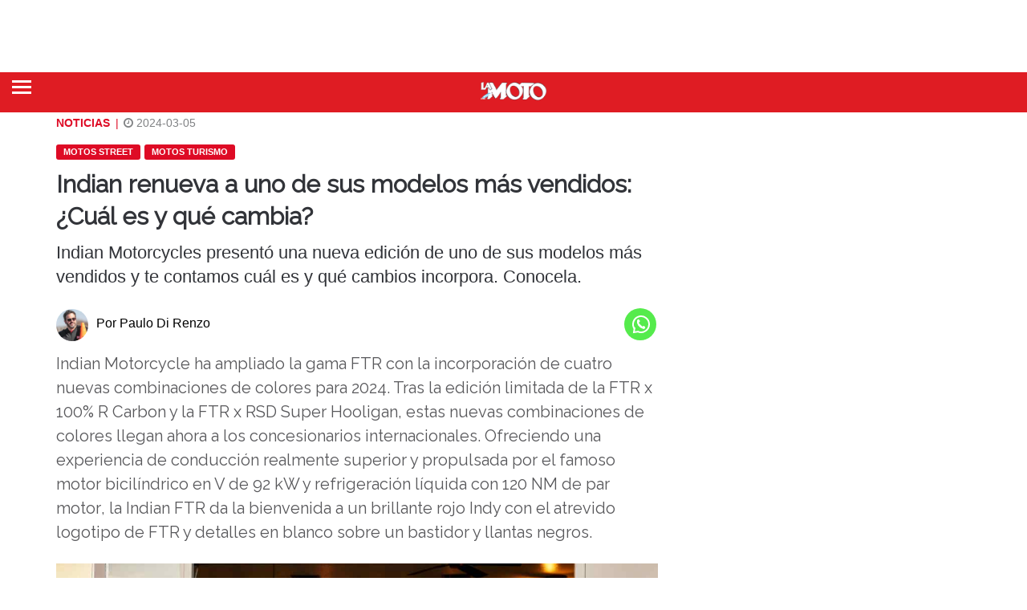

--- FILE ---
content_type: application/javascript; charset=UTF-8
request_url: https://lamoto.com.ar/wp-content/themes/mototheme/js/script.js
body_size: 1959
content:
/* --------------------------------------
=========================================
ADMAG - Responsive Blog & Magazine HTML Template
Version: 1.0
Designed by: DigitalTheme.co
=========================================

1. Bootstrap tooltip
2. Bootstrap Select First Tab
3. Tabs hover effect
4. Menu hover effect
5. Fade effect on Menu and Tab
6. FLexslider
7. Image popup
8. Parallax Effect
9. Full width background image
10. Sticky Sidebar
11. Mobile Menu
12. Mobile Menu Scrollbar
13. Responsive video
14. Sticky Header
15. Fixed Sidebar Scrollbar
16. Go to Top Button
17. Count up share counter
18. Google Map
-----------------------------------------*/

(function ($) {

	$(function () {
		"use strict";

		$(document).ready(function () {

			var $_html = $("html");
			var $_body = $("body");
			var $_flexslider = $(".flexslider");
			var $_header_menu = $('#header');

			$('#header-nav__button').click(function () {
				$(this).toggleClass('open');
				$('#nav-bar').toggleClass('nav-bar--opened');
			});

			// 1. Bootstrap tooltip
			$('[data-toggle="tooltip"]').tooltip();

			// 2. Bootstrap Select First Tab
			$('#widget-tab a.first').tab('show');
			$('.tab-hover .nav-tabs > li > a.first').tab('show');

			// 3. Tabs hover effect
			$('.tab-hover .nav-tabs > li > a').on("mouseover", function () {
				$(this).tab('show');
			});

			// 4. Menu hover effect
			$('.dropdown-toggle').dropdownHover();

			// 5. Fade effect on Menu and Tab
			$('.nav .dropdown-menu').addClass('animated fadeIn');
			$('.tab-pane').addClass('animated fadeIn');

			if ($_html.hasClass("no-touch")) {
				$('.navbar .dropdown > a').on("click", function () {
					location.href = this.href;
				});
			}

			// 6. FLexslider
			if ($_flexslider.length) {
				$_flexslider.flexslider({
					selector: ".featured-slider > .slider-item",
					maxItems: 1,
					minItems: 1,
					startAt: 0,
					animation: "slide",
					slideshow: true,
					controlNav: false,
					nextText: '<i class="fa fa-angle-right"></i>',
					prevText: '<i class="fa fa-angle-left"></i>'
				});
			}

			// 7. Image popup
			$('.post-content a.popup-image').magnificPopup({
				type: 'image',
				mainClass: 'mfp-with-zoom', // this class is for CSS animation below

				zoom: {
					enabled: true, // By default it's false, so don't forget to enable it

					duration: 200, // duration of the effect, in milliseconds
					easing: 'ease-in-out', // CSS transition easing function 

					opener: function (openerElement) {
						return openerElement.is('img') ? openerElement : openerElement.find('img');
					}
				}
			});

			// 8. Parallax Effect
			$.stellar({
				horizontalScrolling: false,
				verticalOffset: 60
			});

			// 9. Full width background image
			var $_parallax = $("#parallax-image");

			if ($_parallax.length) {
				$_parallax.backstretch($_parallax.data('image'));
			}

			// 10. Sticky Sidebar
			var $_datacolumn = $("[data-stickycolumn]");

			if ($("[data-stickyparent]").length) {
				// Sticky Sidebar start when images loaded
				imagesLoaded($_body).on('always', function (instance) {
					$_datacolumn.stick_in_parent({
						parent: "[data-stickyparent]"
					}).on('sticky_kit:bottom', function (e) {
						$(this).parent().css('position', 'static');
					})
						.on('sticky_kit:unbottom', function (e) {
							$(this).parent().css('position', 'relative');
						});

					// destroy it if mobile or tablet 
					destroy_sticky();
				});
			}

			var $_windowwidth = $(window).width();

			// Destroy sticky Sidebar on Mobile and Tablet
			function destroy_sticky() {
				var $_windowwidth = $(window).width();
				if ($_windowwidth < 992) {
					$_datacolumn.trigger("sticky_kit:detach");
				}
			}

			if ($_windowwidth < 992) {
				FastClick.attach(document.body);
			}

			// 11. Mobile Menu action

			$('#nav-button').on('click', function () {
				$('html').toggleClass('mm-opened mm-background mm-theme-dark mm-effect-slide mm-border-full mm-opening');
				$('.navbar').attr('class', 'mm-menu mm-vertical mm-theme-dark mm-effect-slide mm-border-full mm-offcanvas mm-hassearch mm-current mm-opened');
				$('#mm-blocker').toggleClass("mm-slideout");
			});

			$('#mm-blocker').on('click', function () {
				$('#nav-button').click();

			});

			// Destroy sticky Sidebar on Mobile and Tablet
			function destroy_sticky() {
				var $_windowwidth = $(window).width();
				if ($_windowwidth < 992) {
					$_datacolumn.trigger("sticky_kit:detach");
				}
			}

			// 12. Mobile Menu Scrollbar
			$('.mobile-wrapper').perfectScrollbar({
				wheelSpeed: 1,
				suppressScrollX: true
			});

			$('#fixed-button').on("click", function (event) {
				event.preventDefault();
				$_html.toggleClass("ad-opened");
			});

			$('#mobile-overlay').on("click", function (event) {
				event.preventDefault();
				$_html.toggleClass("ad-opened");
			});

			// 13. Responsive video
			$(".image-overlay").fitVids();

			// 14. Sticky Header
			if (!$("#main").hasClass('fixed-sidebar')) {
				// Sticky menu hide
				$_header_menu.headroom({
					"offset": 330,
					"tolerance": 0,
					"classes": {
						"initial": "animated",
						"pinned": "slideDown",
						"unpinned": "slideUp"
					}
				});
			}

			var $_stickyScrollbar = $('.sticky-scroll');
			var $_sidebar = $("#sticky-sidebar");
			var $_goTop = $('#go-top-button');
			var $_header_topoffset = 0;
			var $_offset = 133;
			//$_header_topoffset = $_header_menu.offset().top;


			// 15. Fixed Sidebar Scrollbar
			$_stickyScrollbar.perfectScrollbar({
				wheelSpeed: 1,
				suppressScrollX: true
			});

			// Change scrollbar height when load
			change_height();

			// Change scrollbar height when resize
			$(window).on("resize", function () {
				if ($_datacolumn.length) {
					$(document.body).trigger("sticky_kit:recalc");
					destroy_sticky();
				}

				change_height();
			});

			$(window).scroll(function () {
				// Go to top button
				if ($(this).scrollTop() > 100) {
					$_goTop.css({ bottom: '20px' });
				}
				else {
					$_goTop.css({ bottom: '-100px' });
				}

				// Fixed header
				if ($(this).scrollTop() > $_header_topoffset) {
					$_header_menu.addClass("set-fixed");
					$_sidebar.addClass("set-sidebar");
				}
				else {
					$_header_menu.removeClass("set-fixed");
					$_sidebar.removeClass("set-sidebar");
				}

				// Fixed sidebar
				if ($(this).scrollTop() > 50) {
					$_sidebar.addClass("get-sidebar");
					change_height();
				}
				else {
					$_sidebar.removeClass("get-sidebar");
					change_height();
				}
			});

			// Change scrollbar height
			function change_height() {
				var windowHeight = $(window).height();

				if ($_sidebar.length) {
					$_offset = $_sidebar.position().top + 80;

					var setHeight = windowHeight - $_offset;
					$_stickyScrollbar.height(setHeight);
					$_stickyScrollbar.perfectScrollbar('update');  // Update
				}

				$('.mobile-wrapper').height(windowHeight);
				$('.mobile-wrapper').perfectScrollbar('update');  // Update
			}

			// 16. Go to Top Button
			$_goTop.on("click", function () {
				$('html, body').animate({ scrollTop: 0 }, 700);
				return false;
			});

		});

	});

})(jQuery);
/*
 * End Jquery
*/

// 17. Count up share counter
if (document.getElementById("countUp")) {
	var count = document.getElementById("countUp");

	var number = 0;

	if (count.hasAttribute("data-count")) {
		var number = count.getAttribute("data-count");
	}

	var options = {
		useEasing: true,
		useGrouping: true,
		separator: '',
		decimal: '.',
		prefix: '',
		suffix: ''
	};

	var countUp = new countUp("countUp", 0, number, 0, 2.5, options);

	var waypoint = new Waypoint({
		element: document.getElementById('countUp'),
		handler: function (direction) {
			countUp.start();
		},
		offset: window.innerHeight - 70
	});
}

// 18. Header Search Button
//new UISearch( document.getElementById( 'sb-search' ) );

// 19. Google Map
var map_canvas = document.getElementById('map-canvas');
if (typeof (map_canvas) != 'undefined' && map_canvas != null) {
	// Contact page Google map
	function initialize() {
		var myLatlng = new google.maps.LatLng(-25.363882, 131.044922);
		var mapOptions = {
			zoom: 4,
			center: myLatlng
		}
		var map = new google.maps.Map(document.getElementById('map-canvas'), mapOptions);

		var marker = new google.maps.Marker({
			position: myLatlng,
			map: map,
			title: 'Hello World!'
		});
	}

	google.maps.event.addDomListener(window, 'load', initialize);
}

--- FILE ---
content_type: application/javascript; charset=UTF-8
request_url: https://lamoto.com.ar/wp-content/themes/mototheme/js/pruebas-relacionadas.js
body_size: -366
content:
(function($) {
	$(function () {
		"use strict";
		jQuery(function($){
        $(document).ready(function() {
              $('.owl-carousel').owlCarousel({
                margin: 10,
				loop:true,
				//center:true,
				autoplay:true,
				autoplayTimeout:3000,
				autoplayHoverPause:true,
                responsiveClass: true,
				 nav: true,
				navText:["<div class='nav-btn prev-slide'></div>","<div class='nav-btn next-slide'></div>"],
				//navContainer: '.main-content .custom-nav',
				responsive: {
                  0: {
                    items: 1
                  },
                  600: {
                    items: 2
                  },
                  1000: {
                    items: 4
                  }
                },
              });
				$('.play').on('click',function(){ owl.trigger('play.owl.autoplay',[2000]) });
				$('.stop').on('click',function(){ owl.trigger('stop.owl.autoplay') });
            });
			
			});});
})(jQuery);